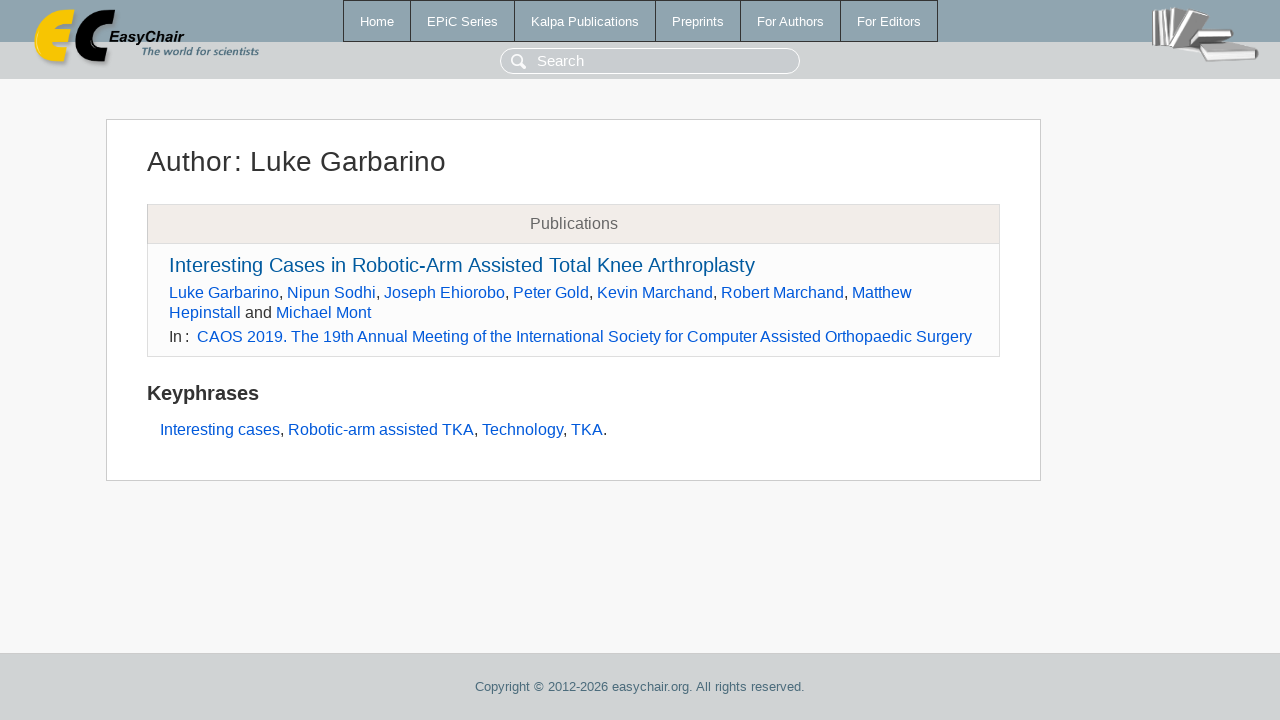

--- FILE ---
content_type: text/html; charset=UTF-8
request_url: https://ww.easychair.org/publications/author/vR7H
body_size: 1212
content:
<!DOCTYPE html>
<html lang='en-US'><head><meta content='text/html; charset=UTF-8' http-equiv='Content-Type'/><title>Author: Luke Garbarino</title><link href='/images/favicon.ico' rel='icon' type='image/jpeg'/><link href='/css/cool.css?version=532' rel='StyleSheet' type='text/css'/><link href='/css/publications.css?version=532' rel='StyleSheet' type='text/css'/><script src='/js/easy.js?version=532'></script><script src='/publications/pubs.js?version=532'></script></head><body class="pubs"><table class="page"><tr style="height:1%"><td><div class="menu"><table class="menutable"><tr><td><a class="mainmenu" href="/publications/" id="t:HOME">Home</a></td><td><a class="mainmenu" href="/publications/EPiC" id="t:EPIC">EPiC Series</a></td><td><a class="mainmenu" href="/publications/Kalpa" id="t:KALPA">Kalpa Publications</a></td><td><a class="mainmenu" href="/publications/preprints" id="t:PREPRINTS">Preprints</a></td><td><a class="mainmenu" href="/publications/for_authors" id="t:FOR_AUTHORS">For Authors</a></td><td><a class="mainmenu" href="/publications/for_editors" id="t:FOR_EDITORS">For Editors</a></td></tr></table></div><div class="search_row"><form onsubmit="alert('Search is temporarily unavailable');return false;"><input id="search-input" name="query" placeholder="Search" type="text"/></form></div><div id="logo"><a href="/"><img class="logonew_alignment" src="/images/logoECpubs.png"/></a></div><div id="books"><img class="books_alignment" src="/images/books.png"/></div></td></tr><tr style="height:99%"><td class="ltgray"><div id="mainColumn"><table id="content_table"><tr><td style="vertical-align:top;width:99%"><div class="abstractBox"><h1>Author<span class="lr_margin">:</span>Luke Garbarino</h1><table class="epic_table top_margin"><thead><tr><th>Publications</th></tr></thead><tbody><tr><td><div class="title"><a href="/publications/paper/V4rc">Interesting Cases in Robotic-Arm Assisted Total Knee Arthroplasty</a></div><div class="authors"><a href="/publications/author/vR7H">Luke Garbarino</a>, <a href="/publications/author/9nrh">Nipun Sodhi</a>, <a href="/publications/author/c7Dk">Joseph Ehiorobo</a>, <a href="/publications/author/166l">Peter Gold</a>, <a href="/publications/author/Kzcz">Kevin Marchand</a>, <a href="/publications/author/4jcB">Robert Marchand</a>, <a href="/publications/author/dFTW">Matthew Hepinstall</a> and <a href="/publications/author/MRPm">Michael Mont</a></div><div class="volume">In<span class="lr_margin">:</span><a href="/publications/volume/CAOS_2019">CAOS 2019. The 19th Annual Meeting of the International Society for Computer Assisted Orthopaedic Surgery</a></div></td></tr></tbody></table><h3>Keyphrases</h3><p><a href="/publications/keyword/7pMj">Interesting cases</a>, <a href="/publications/keyword/NFKx">Robotic-arm assisted TKA</a>, <a href="/publications/keyword/FwTH">Technology</a>, <a href="/publications/keyword/mrHC">TKA</a>.</p></div></td></tr></table></div></td></tr><tr><td class="footer">Copyright © 2012-2026 easychair.org. All rights reserved.</td></tr></table></body></html>